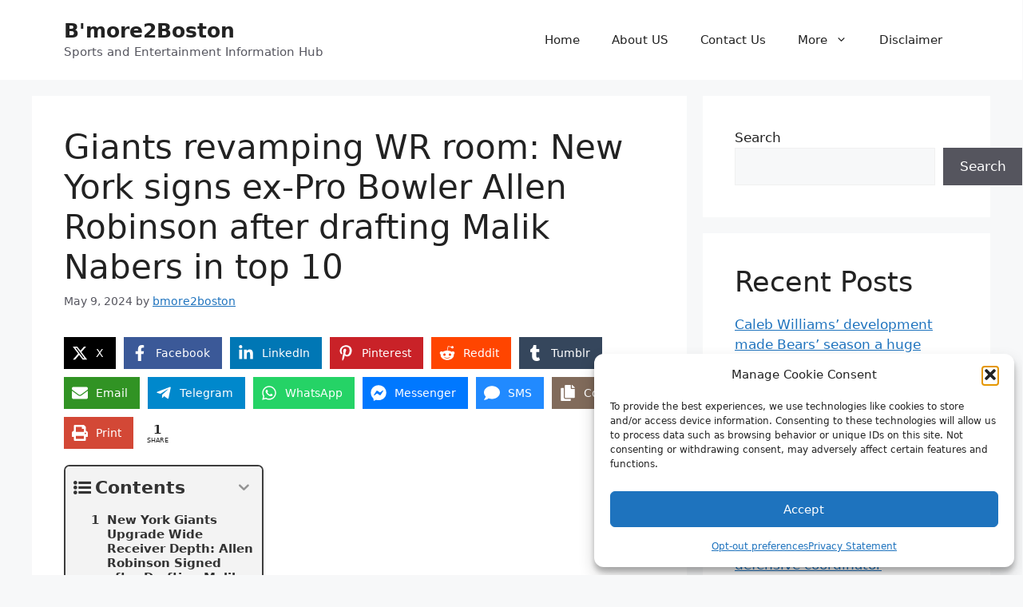

--- FILE ---
content_type: text/html; charset=utf-8
request_url: https://www.google.com/recaptcha/api2/aframe
body_size: 266
content:
<!DOCTYPE HTML><html><head><meta http-equiv="content-type" content="text/html; charset=UTF-8"></head><body><script nonce="s0hGSRzB19ox3f3FtiqS9A">/** Anti-fraud and anti-abuse applications only. See google.com/recaptcha */ try{var clients={'sodar':'https://pagead2.googlesyndication.com/pagead/sodar?'};window.addEventListener("message",function(a){try{if(a.source===window.parent){var b=JSON.parse(a.data);var c=clients[b['id']];if(c){var d=document.createElement('img');d.src=c+b['params']+'&rc='+(localStorage.getItem("rc::a")?sessionStorage.getItem("rc::b"):"");window.document.body.appendChild(d);sessionStorage.setItem("rc::e",parseInt(sessionStorage.getItem("rc::e")||0)+1);localStorage.setItem("rc::h",'1769006128901');}}}catch(b){}});window.parent.postMessage("_grecaptcha_ready", "*");}catch(b){}</script></body></html>